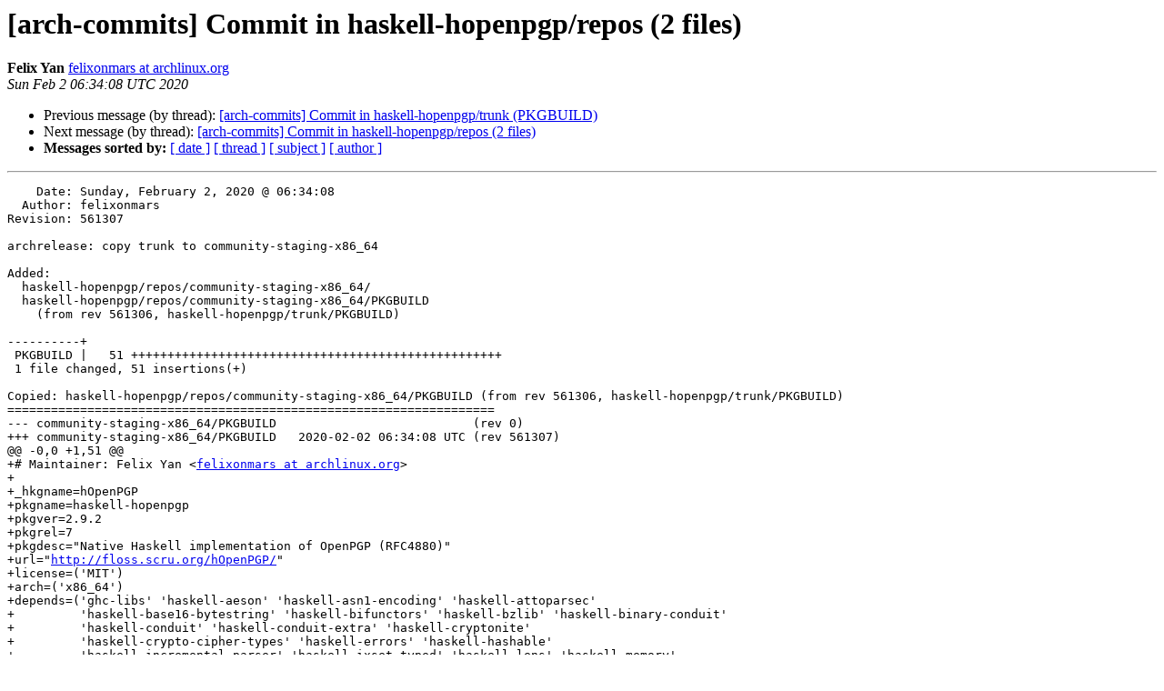

--- FILE ---
content_type: text/html
request_url: https://lists.archlinux.org/pipermail/arch-commits/2020-February/693805.html
body_size: 1865
content:
<!DOCTYPE HTML PUBLIC "-//W3C//DTD HTML 4.01 Transitional//EN">
<HTML>
 <HEAD>
   <TITLE> [arch-commits] Commit in haskell-hopenpgp/repos (2 files)
   </TITLE>
   <LINK REL="Index" HREF="index.html" >
   <LINK REL="made" HREF="mailto:arch-commits%40lists.archlinux.org?Subject=Re%3A%20%5Barch-commits%5D%20Commit%20in%20haskell-hopenpgp/repos%20%282%20files%29&In-Reply-To=%3C20200202063408.BD063189540708%40orion.archlinux.org%3E">
   <META NAME="robots" CONTENT="index,nofollow">
   <style type="text/css">
       pre {
           white-space: pre-wrap;       /* css-2.1, curent FF, Opera, Safari */
           }
   </style>
   <META http-equiv="Content-Type" content="text/html; charset=us-ascii">
   <LINK REL="Previous"  HREF="712251.html">
   <LINK REL="Next"  HREF="693976.html">
 </HEAD>
 <BODY BGCOLOR="#ffffff">
   <H1>[arch-commits] Commit in haskell-hopenpgp/repos (2 files)</H1>
    <B>Felix Yan</B> 
    <A HREF="mailto:arch-commits%40lists.archlinux.org?Subject=Re%3A%20%5Barch-commits%5D%20Commit%20in%20haskell-hopenpgp/repos%20%282%20files%29&In-Reply-To=%3C20200202063408.BD063189540708%40orion.archlinux.org%3E"
       TITLE="[arch-commits] Commit in haskell-hopenpgp/repos (2 files)">felixonmars at archlinux.org
       </A><BR>
    <I>Sun Feb  2 06:34:08 UTC 2020</I>
    <P><UL>
        <LI>Previous message (by thread): <A HREF="712251.html">[arch-commits] Commit in haskell-hopenpgp/trunk (PKGBUILD)
</A></li>
        <LI>Next message (by thread): <A HREF="693976.html">[arch-commits] Commit in haskell-hopenpgp/repos (2 files)
</A></li>
         <LI> <B>Messages sorted by:</B> 
              <a href="date.html#693805">[ date ]</a>
              <a href="thread.html#693805">[ thread ]</a>
              <a href="subject.html#693805">[ subject ]</a>
              <a href="author.html#693805">[ author ]</a>
         </LI>
       </UL>
    <HR>  
<!--beginarticle-->
<PRE>    Date: Sunday, February 2, 2020 @ 06:34:08
  Author: felixonmars
Revision: 561307

archrelease: copy trunk to community-staging-x86_64

Added:
  haskell-hopenpgp/repos/community-staging-x86_64/
  haskell-hopenpgp/repos/community-staging-x86_64/PKGBUILD
    (from rev 561306, haskell-hopenpgp/trunk/PKGBUILD)

----------+
 PKGBUILD |   51 +++++++++++++++++++++++++++++++++++++++++++++++++++
 1 file changed, 51 insertions(+)

Copied: haskell-hopenpgp/repos/community-staging-x86_64/PKGBUILD (from rev 561306, haskell-hopenpgp/trunk/PKGBUILD)
===================================================================
--- community-staging-x86_64/PKGBUILD	                        (rev 0)
+++ community-staging-x86_64/PKGBUILD	2020-02-02 06:34:08 UTC (rev 561307)
@@ -0,0 +1,51 @@
+# Maintainer: Felix Yan &lt;<A HREF="https://lists.archlinux.org/listinfo/arch-commits">felixonmars at archlinux.org</A>&gt;
+
+_hkgname=hOpenPGP
+pkgname=haskell-hopenpgp
+pkgver=2.9.2
+pkgrel=7
+pkgdesc=&quot;Native Haskell implementation of OpenPGP (RFC4880)&quot;
+url=&quot;<A HREF="http://floss.scru.org/hOpenPGP/">http://floss.scru.org/hOpenPGP/</A>&quot;
+license=('MIT')
+arch=('x86_64')
+depends=('ghc-libs' 'haskell-aeson' 'haskell-asn1-encoding' 'haskell-attoparsec'
+         'haskell-base16-bytestring' 'haskell-bifunctors' 'haskell-bzlib' 'haskell-binary-conduit'
+         'haskell-conduit' 'haskell-conduit-extra' 'haskell-cryptonite'
+         'haskell-crypto-cipher-types' 'haskell-errors' 'haskell-hashable'
+         'haskell-incremental-parser' 'haskell-ixset-typed' 'haskell-lens' 'haskell-memory'
+         'haskell-monad-loops' 'haskell-nettle' 'haskell-network-uri' 'haskell-newtype'
+         'haskell-openpgp-asciiarmor' 'haskell-prettyprinter' 'haskell-resourcet' 'haskell-split'
+         'haskell-time-locale-compat' 'haskell-unliftio-core' 'haskell-unordered-containers'
+         'haskell-wl-pprint-extras' 'haskell-zlib')
+makedepends=('ghc')
+source=(<A HREF="https://hackage.haskell.org/packages/archive/${_hkgname">https://hackage.haskell.org/packages/archive/${_hkgname</A>}/${pkgver}/${_hkgname}-${pkgver}.tar.gz)
+sha512sums=('e02722155f3cc634fb8f21b03037c623c8577f2b091cb553d352a84d38d8bb221594b0cc38d6ac1e9a14decc664ecc81eed37ecbb6623386424daf35810aa661')
+
+prepare() {
+    cd $_hkgname-$pkgver
+    sed -i '/semigroups/d' $_hkgname.cabal
+}
+
+build() {
+    cd $_hkgname-$pkgver
+    
+    runhaskell Setup configure -O --enable-shared --enable-executable-dynamic --disable-library-vanilla \
+        --prefix=/usr --docdir=/usr/share/doc/$pkgname \
+        --dynlibdir=/usr/lib --libsubdir=\$compiler/site-local/\$pkgid \
+            -fnetwork-uri
+    runhaskell Setup build
+    runhaskell Setup register --gen-script
+    runhaskell Setup unregister --gen-script
+    sed -i -r -e &quot;s|ghc-pkg.*update[^ ]* |&amp;'--force' |&quot; register.sh
+    sed -i -r -e &quot;s|ghc-pkg.*unregister[^ ]* |&amp;'--force' |&quot; unregister.sh
+}
+
+package() {
+    cd $_hkgname-$pkgver
+    
+    install -D -m744 register.sh &quot;$pkgdir&quot;/usr/share/haskell/register/$pkgname.sh
+    install -D -m744 unregister.sh &quot;$pkgdir&quot;/usr/share/haskell/unregister/$pkgname.sh
+    runhaskell Setup copy --destdir=&quot;$pkgdir&quot;
+    install -D -m644 &quot;LICENSE&quot; &quot;${pkgdir}/usr/share/licenses/${pkgname}/LICENSE&quot;
+    rm -f &quot;${pkgdir}/usr/share/doc/${pkgname}/LICENSE&quot;
+}

</PRE>

<!--endarticle-->
    <HR>
    <P><UL>
        <!--threads-->
	<LI>Previous message (by thread): <A HREF="712251.html">[arch-commits] Commit in haskell-hopenpgp/trunk (PKGBUILD)
</A></li>
	<LI>Next message (by thread): <A HREF="693976.html">[arch-commits] Commit in haskell-hopenpgp/repos (2 files)
</A></li>
         <LI> <B>Messages sorted by:</B> 
              <a href="date.html#693805">[ date ]</a>
              <a href="thread.html#693805">[ thread ]</a>
              <a href="subject.html#693805">[ subject ]</a>
              <a href="author.html#693805">[ author ]</a>
         </LI>
       </UL>

<hr>
<a href="https://lists.archlinux.org/listinfo/arch-commits">More information about the arch-commits
mailing list</a><br>
</body></html>
